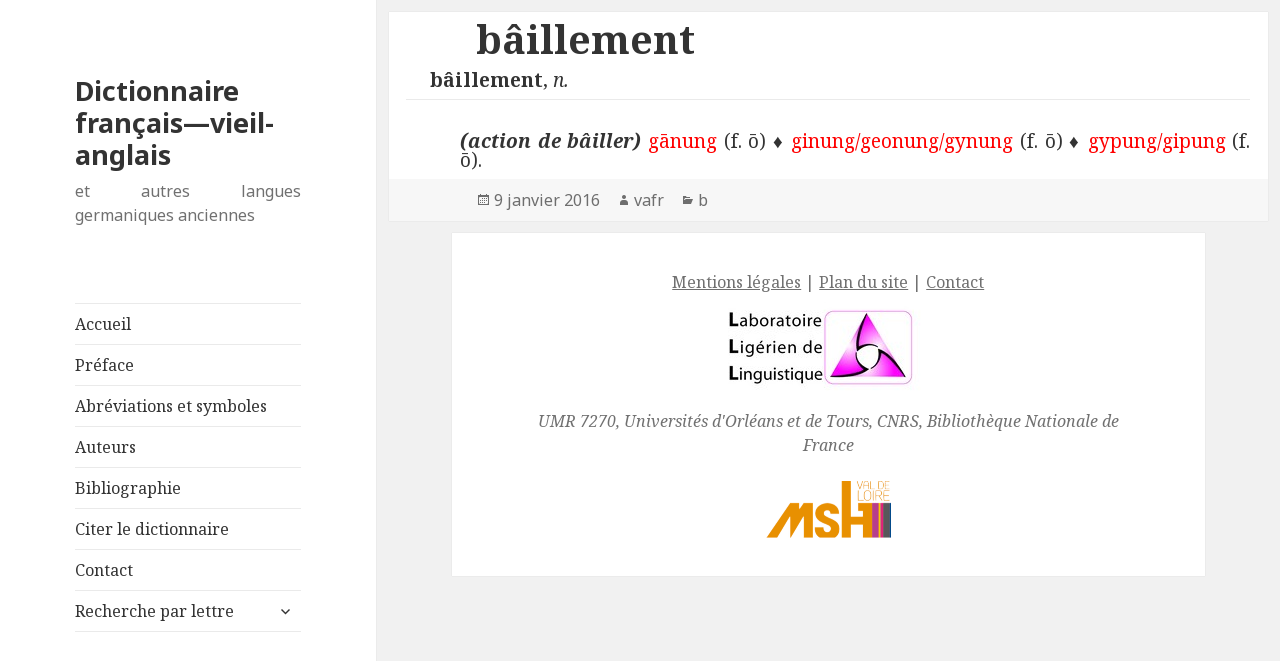

--- FILE ---
content_type: text/html; charset=UTF-8
request_url: https://dico-frava.msh-vdl.fr/cause-1086/
body_size: 7758
content:
<!DOCTYPE html>
<html lang="fr-FR" class="no-js">
<head>
	<meta charset="UTF-8">
	<meta name="viewport" content="width=device-width">
	<link rel="profile" href="http://gmpg.org/xfn/11">
	<link rel="pingback" href="https://dico-frava.msh-vdl.fr/xmlrpc.php">
	<!--[if lt IE 9]>
	<script src="https://dico-frava.msh-vdl.fr/wp-content/themes/twentyfifteen/js/html5.js"></script>
	<![endif]-->
	<script>(function(html){html.className = html.className.replace(/\bno-js\b/,'js')})(document.documentElement);</script>
<title>bâillement &#8211; Dictionnaire français—vieil-anglais</title>
<meta name='robots' content='max-image-preview:large' />
	<style>img:is([sizes="auto" i], [sizes^="auto," i]) { contain-intrinsic-size: 3000px 1500px }</style>
	<link rel='dns-prefetch' href='//fonts.googleapis.com' />
<link href='https://fonts.gstatic.com' crossorigin rel='preconnect' />
<link rel="alternate" type="application/rss+xml" title="Dictionnaire français—vieil-anglais &raquo; Flux" href="https://dico-frava.msh-vdl.fr/feed/" />
<link rel="alternate" type="application/rss+xml" title="Dictionnaire français—vieil-anglais &raquo; Flux des commentaires" href="https://dico-frava.msh-vdl.fr/comments/feed/" />
<script type="text/javascript">
/* <![CDATA[ */
window._wpemojiSettings = {"baseUrl":"https:\/\/s.w.org\/images\/core\/emoji\/16.0.1\/72x72\/","ext":".png","svgUrl":"https:\/\/s.w.org\/images\/core\/emoji\/16.0.1\/svg\/","svgExt":".svg","source":{"concatemoji":"https:\/\/dico-frava.msh-vdl.fr\/wp-includes\/js\/wp-emoji-release.min.js?ver=6.8.3"}};
/*! This file is auto-generated */
!function(s,n){var o,i,e;function c(e){try{var t={supportTests:e,timestamp:(new Date).valueOf()};sessionStorage.setItem(o,JSON.stringify(t))}catch(e){}}function p(e,t,n){e.clearRect(0,0,e.canvas.width,e.canvas.height),e.fillText(t,0,0);var t=new Uint32Array(e.getImageData(0,0,e.canvas.width,e.canvas.height).data),a=(e.clearRect(0,0,e.canvas.width,e.canvas.height),e.fillText(n,0,0),new Uint32Array(e.getImageData(0,0,e.canvas.width,e.canvas.height).data));return t.every(function(e,t){return e===a[t]})}function u(e,t){e.clearRect(0,0,e.canvas.width,e.canvas.height),e.fillText(t,0,0);for(var n=e.getImageData(16,16,1,1),a=0;a<n.data.length;a++)if(0!==n.data[a])return!1;return!0}function f(e,t,n,a){switch(t){case"flag":return n(e,"\ud83c\udff3\ufe0f\u200d\u26a7\ufe0f","\ud83c\udff3\ufe0f\u200b\u26a7\ufe0f")?!1:!n(e,"\ud83c\udde8\ud83c\uddf6","\ud83c\udde8\u200b\ud83c\uddf6")&&!n(e,"\ud83c\udff4\udb40\udc67\udb40\udc62\udb40\udc65\udb40\udc6e\udb40\udc67\udb40\udc7f","\ud83c\udff4\u200b\udb40\udc67\u200b\udb40\udc62\u200b\udb40\udc65\u200b\udb40\udc6e\u200b\udb40\udc67\u200b\udb40\udc7f");case"emoji":return!a(e,"\ud83e\udedf")}return!1}function g(e,t,n,a){var r="undefined"!=typeof WorkerGlobalScope&&self instanceof WorkerGlobalScope?new OffscreenCanvas(300,150):s.createElement("canvas"),o=r.getContext("2d",{willReadFrequently:!0}),i=(o.textBaseline="top",o.font="600 32px Arial",{});return e.forEach(function(e){i[e]=t(o,e,n,a)}),i}function t(e){var t=s.createElement("script");t.src=e,t.defer=!0,s.head.appendChild(t)}"undefined"!=typeof Promise&&(o="wpEmojiSettingsSupports",i=["flag","emoji"],n.supports={everything:!0,everythingExceptFlag:!0},e=new Promise(function(e){s.addEventListener("DOMContentLoaded",e,{once:!0})}),new Promise(function(t){var n=function(){try{var e=JSON.parse(sessionStorage.getItem(o));if("object"==typeof e&&"number"==typeof e.timestamp&&(new Date).valueOf()<e.timestamp+604800&&"object"==typeof e.supportTests)return e.supportTests}catch(e){}return null}();if(!n){if("undefined"!=typeof Worker&&"undefined"!=typeof OffscreenCanvas&&"undefined"!=typeof URL&&URL.createObjectURL&&"undefined"!=typeof Blob)try{var e="postMessage("+g.toString()+"("+[JSON.stringify(i),f.toString(),p.toString(),u.toString()].join(",")+"));",a=new Blob([e],{type:"text/javascript"}),r=new Worker(URL.createObjectURL(a),{name:"wpTestEmojiSupports"});return void(r.onmessage=function(e){c(n=e.data),r.terminate(),t(n)})}catch(e){}c(n=g(i,f,p,u))}t(n)}).then(function(e){for(var t in e)n.supports[t]=e[t],n.supports.everything=n.supports.everything&&n.supports[t],"flag"!==t&&(n.supports.everythingExceptFlag=n.supports.everythingExceptFlag&&n.supports[t]);n.supports.everythingExceptFlag=n.supports.everythingExceptFlag&&!n.supports.flag,n.DOMReady=!1,n.readyCallback=function(){n.DOMReady=!0}}).then(function(){return e}).then(function(){var e;n.supports.everything||(n.readyCallback(),(e=n.source||{}).concatemoji?t(e.concatemoji):e.wpemoji&&e.twemoji&&(t(e.twemoji),t(e.wpemoji)))}))}((window,document),window._wpemojiSettings);
/* ]]> */
</script>
<link rel='stylesheet' id='cf7ic_style-css' href='https://dico-frava.msh-vdl.fr/wp-content/plugins/contact-form-7-image-captcha/css/cf7ic-style.css?ver=3.3.7' type='text/css' media='all' />
<style id='wp-emoji-styles-inline-css' type='text/css'>

	img.wp-smiley, img.emoji {
		display: inline !important;
		border: none !important;
		box-shadow: none !important;
		height: 1em !important;
		width: 1em !important;
		margin: 0 0.07em !important;
		vertical-align: -0.1em !important;
		background: none !important;
		padding: 0 !important;
	}
</style>
<link rel='stylesheet' id='wp-block-library-css' href='https://dico-frava.msh-vdl.fr/wp-includes/css/dist/block-library/style.min.css?ver=6.8.3' type='text/css' media='all' />
<style id='classic-theme-styles-inline-css' type='text/css'>
/*! This file is auto-generated */
.wp-block-button__link{color:#fff;background-color:#32373c;border-radius:9999px;box-shadow:none;text-decoration:none;padding:calc(.667em + 2px) calc(1.333em + 2px);font-size:1.125em}.wp-block-file__button{background:#32373c;color:#fff;text-decoration:none}
</style>
<style id='global-styles-inline-css' type='text/css'>
:where(.is-layout-flex){gap: 0.5em;}:where(.is-layout-grid){gap: 0.5em;}body .is-layout-flex{display: flex;}.is-layout-flex{flex-wrap: wrap;align-items: center;}.is-layout-flex > :is(*, div){margin: 0;}body .is-layout-grid{display: grid;}.is-layout-grid > :is(*, div){margin: 0;}:where(.wp-block-columns.is-layout-flex){gap: 2em;}:where(.wp-block-columns.is-layout-grid){gap: 2em;}:where(.wp-block-post-template.is-layout-flex){gap: 1.25em;}:where(.wp-block-post-template.is-layout-grid){gap: 1.25em;}
:where(.wp-block-post-template.is-layout-flex){gap: 1.25em;}:where(.wp-block-post-template.is-layout-grid){gap: 1.25em;}
:where(.wp-block-columns.is-layout-flex){gap: 2em;}:where(.wp-block-columns.is-layout-grid){gap: 2em;}
:root :where(.wp-block-pullquote){font-size: 1.5em;line-height: 1.6;}
</style>
<link rel='stylesheet' id='contact-form-7-css' href='https://dico-frava.msh-vdl.fr/wp-content/plugins/contact-form-7/includes/css/styles.css?ver=6.1.4' type='text/css' media='all' />
<link rel='stylesheet' id='twentyfifteen-fonts-css' href='https://fonts.googleapis.com/css?family=Noto+Sans%3A400italic%2C700italic%2C400%2C700%7CNoto+Serif%3A400italic%2C700italic%2C400%2C700%7CInconsolata%3A400%2C700&#038;subset=latin%2Clatin-ext' type='text/css' media='all' />
<link rel='stylesheet' id='genericons-css' href='https://dico-frava.msh-vdl.fr/wp-content/themes/twentyfifteen/genericons/genericons.css?ver=3.2' type='text/css' media='all' />
<link rel='stylesheet' id='twentyfifteen-style-css' href='https://dico-frava.msh-vdl.fr/wp-content/themes/twentyfifteen_child/style.css?ver=6.8.3' type='text/css' media='all' />
<!--[if lt IE 9]>
<link rel='stylesheet' id='twentyfifteen-ie-css' href='https://dico-frava.msh-vdl.fr/wp-content/themes/twentyfifteen/css/ie.css?ver=20141010' type='text/css' media='all' />
<![endif]-->
<!--[if lt IE 8]>
<link rel='stylesheet' id='twentyfifteen-ie7-css' href='https://dico-frava.msh-vdl.fr/wp-content/themes/twentyfifteen/css/ie7.css?ver=20141010' type='text/css' media='all' />
<![endif]-->
<script type="text/javascript" src="https://dico-frava.msh-vdl.fr/wp-includes/js/jquery/jquery.min.js?ver=3.7.1" id="jquery-core-js"></script>
<script type="text/javascript" src="https://dico-frava.msh-vdl.fr/wp-includes/js/jquery/jquery-migrate.min.js?ver=3.4.1" id="jquery-migrate-js"></script>
<link rel="https://api.w.org/" href="https://dico-frava.msh-vdl.fr/wp-json/" /><link rel="alternate" title="JSON" type="application/json" href="https://dico-frava.msh-vdl.fr/wp-json/wp/v2/posts/1245" /><link rel="EditURI" type="application/rsd+xml" title="RSD" href="https://dico-frava.msh-vdl.fr/xmlrpc.php?rsd" />
<meta name="generator" content="WordPress 6.8.3" />
<link rel="canonical" href="https://dico-frava.msh-vdl.fr/cause-1086/" />
<link rel='shortlink' href='https://dico-frava.msh-vdl.fr/?p=1245' />
<link rel="alternate" title="oEmbed (JSON)" type="application/json+oembed" href="https://dico-frava.msh-vdl.fr/wp-json/oembed/1.0/embed?url=https%3A%2F%2Fdico-frava.msh-vdl.fr%2Fcause-1086%2F" />
<link rel="alternate" title="oEmbed (XML)" type="text/xml+oembed" href="https://dico-frava.msh-vdl.fr/wp-json/oembed/1.0/embed?url=https%3A%2F%2Fdico-frava.msh-vdl.fr%2Fcause-1086%2F&#038;format=xml" />
<link rel='stylesheet' id='daves-wordpress-live-search-css' href='https://dico-frava.msh-vdl.fr/wp-content/plugins/daves-wordpress-live-search/css/daves-wordpress-live-search_custom.css?ver=6.8.3' type='text/css' media='all' />
<style type="text/css">            ul.dwls_search_results {
              width: 250px;
            }
            ul.dwls_search_results li {
              color: ;
              background-color: ;
            }
            .search_footer {
              background-color: ;
            }
            .search_footer a,
            .search_footer a:visited {
              color: ;
            }
            ul.dwls_search_results li a, ul.dwls_search_results li a:visited {
              color: #000000;
            }
            ul.dwls_search_results li:hover
            {
              background-color: ;
            }
            ul.dwls_search_results li {
              border-bottom: 1px solid ;
            }            ul.dwls_search_results {
              -moz-box-shadow: 5px 5px 3px #222;
              -webkit-box-shadow: 5px 5px 3px #222;
              box-shadow: 5px 5px 3px #222;
            }</style></head>

<body class="wp-singular post-template-default single single-post postid-1245 single-format-standard wp-theme-twentyfifteen wp-child-theme-twentyfifteen_child">
<div id="page" class="hfeed site">
	<a class="skip-link screen-reader-text" href="#content">Aller au contenu</a>

	<div id="sidebar" class="sidebar">
		<header id="masthead" class="site-header" role="banner">
			<div class="site-branding">
										<p class="site-title"><a href="https://dico-frava.msh-vdl.fr/" rel="home">Dictionnaire français—vieil-anglais</a></p>
											<p class="site-description">et autres langues germaniques anciennes</p>
									<button class="secondary-toggle">Menu et widgets</button>
			</div><!-- .site-branding -->
		</header><!-- .site-header -->

			<div id="secondary" class="secondary">

					<nav id="site-navigation" class="main-navigation" role="navigation">
				<div class="menu-menu1-container"><ul id="menu-menu1" class="nav-menu"><li id="menu-item-32441" class="menu-item menu-item-type-custom menu-item-object-custom menu-item-home menu-item-32441"><a href="https://dico-frava.msh-vdl.fr/">Accueil</a></li>
<li id="menu-item-32445" class="menu-item menu-item-type-post_type menu-item-object-page menu-item-32445"><a href="https://dico-frava.msh-vdl.fr/preface/">Préface</a></li>
<li id="menu-item-32442" class="menu-item menu-item-type-post_type menu-item-object-page menu-item-32442"><a href="https://dico-frava.msh-vdl.fr/abreviations-et-symboles/">Abréviations et symboles</a></li>
<li id="menu-item-32443" class="menu-item menu-item-type-post_type menu-item-object-page menu-item-32443"><a href="https://dico-frava.msh-vdl.fr/auteurs/">Auteurs</a></li>
<li id="menu-item-32444" class="menu-item menu-item-type-post_type menu-item-object-page menu-item-32444"><a href="https://dico-frava.msh-vdl.fr/bibliographie/">Bibliographie</a></li>
<li id="menu-item-32450" class="menu-item menu-item-type-post_type menu-item-object-page menu-item-32450"><a href="https://dico-frava.msh-vdl.fr/citer-le-dictionnaire/">Citer le dictionnaire</a></li>
<li id="menu-item-32451" class="menu-item menu-item-type-post_type menu-item-object-page menu-item-32451"><a href="https://dico-frava.msh-vdl.fr/contact/">Contact</a></li>
<li id="menu-item-32446" class="menu-item menu-item-type-post_type menu-item-object-page menu-item-has-children menu-item-32446"><a href="https://dico-frava.msh-vdl.fr/recherche-par-lettre/">Recherche par lettre</a>
<ul class="sub-menu">
	<li id="menu-item-32452" class="menu-item menu-item-type-taxonomy menu-item-object-category menu-item-32452"><a href="https://dico-frava.msh-vdl.fr/category/a/">a</a></li>
	<li id="menu-item-32453" class="menu-item menu-item-type-taxonomy menu-item-object-category current-post-ancestor current-menu-parent current-post-parent menu-item-32453"><a href="https://dico-frava.msh-vdl.fr/category/b/">b</a></li>
	<li id="menu-item-32454" class="menu-item menu-item-type-taxonomy menu-item-object-category menu-item-32454"><a href="https://dico-frava.msh-vdl.fr/category/c/">c</a></li>
	<li id="menu-item-32455" class="menu-item menu-item-type-taxonomy menu-item-object-category menu-item-32455"><a href="https://dico-frava.msh-vdl.fr/category/d/">d</a></li>
	<li id="menu-item-32456" class="menu-item menu-item-type-taxonomy menu-item-object-category menu-item-32456"><a href="https://dico-frava.msh-vdl.fr/category/e/">e</a></li>
	<li id="menu-item-32457" class="menu-item menu-item-type-taxonomy menu-item-object-category menu-item-32457"><a href="https://dico-frava.msh-vdl.fr/category/f/">f</a></li>
	<li id="menu-item-32458" class="menu-item menu-item-type-taxonomy menu-item-object-category menu-item-32458"><a href="https://dico-frava.msh-vdl.fr/category/g/">g</a></li>
	<li id="menu-item-32459" class="menu-item menu-item-type-taxonomy menu-item-object-category menu-item-32459"><a href="https://dico-frava.msh-vdl.fr/category/h/">h</a></li>
	<li id="menu-item-32460" class="menu-item menu-item-type-taxonomy menu-item-object-category menu-item-32460"><a href="https://dico-frava.msh-vdl.fr/category/i/">i</a></li>
	<li id="menu-item-32461" class="menu-item menu-item-type-taxonomy menu-item-object-category menu-item-32461"><a href="https://dico-frava.msh-vdl.fr/category/j/">j</a></li>
	<li id="menu-item-32462" class="menu-item menu-item-type-taxonomy menu-item-object-category menu-item-32462"><a href="https://dico-frava.msh-vdl.fr/category/k/">k</a></li>
	<li id="menu-item-32463" class="menu-item menu-item-type-taxonomy menu-item-object-category menu-item-32463"><a href="https://dico-frava.msh-vdl.fr/category/l/">l</a></li>
	<li id="menu-item-32464" class="menu-item menu-item-type-taxonomy menu-item-object-category menu-item-32464"><a href="https://dico-frava.msh-vdl.fr/category/m/">m</a></li>
	<li id="menu-item-32465" class="menu-item menu-item-type-taxonomy menu-item-object-category menu-item-32465"><a href="https://dico-frava.msh-vdl.fr/category/n/">n</a></li>
	<li id="menu-item-32466" class="menu-item menu-item-type-taxonomy menu-item-object-category menu-item-32466"><a href="https://dico-frava.msh-vdl.fr/category/o/">o</a></li>
	<li id="menu-item-32467" class="menu-item menu-item-type-taxonomy menu-item-object-category menu-item-32467"><a href="https://dico-frava.msh-vdl.fr/category/p/">p</a></li>
	<li id="menu-item-32468" class="menu-item menu-item-type-taxonomy menu-item-object-category menu-item-32468"><a href="https://dico-frava.msh-vdl.fr/category/q/">q</a></li>
	<li id="menu-item-32469" class="menu-item menu-item-type-taxonomy menu-item-object-category menu-item-32469"><a href="https://dico-frava.msh-vdl.fr/category/r/">r</a></li>
	<li id="menu-item-32470" class="menu-item menu-item-type-taxonomy menu-item-object-category menu-item-32470"><a href="https://dico-frava.msh-vdl.fr/category/s/">s</a></li>
	<li id="menu-item-32471" class="menu-item menu-item-type-taxonomy menu-item-object-category menu-item-32471"><a href="https://dico-frava.msh-vdl.fr/category/t/">t</a></li>
	<li id="menu-item-32472" class="menu-item menu-item-type-taxonomy menu-item-object-category menu-item-32472"><a href="https://dico-frava.msh-vdl.fr/category/u/">u</a></li>
	<li id="menu-item-32473" class="menu-item menu-item-type-taxonomy menu-item-object-category menu-item-32473"><a href="https://dico-frava.msh-vdl.fr/category/v/">v</a></li>
	<li id="menu-item-32474" class="menu-item menu-item-type-taxonomy menu-item-object-category menu-item-32474"><a href="https://dico-frava.msh-vdl.fr/category/w/">w</a></li>
	<li id="menu-item-32475" class="menu-item menu-item-type-taxonomy menu-item-object-category menu-item-32475"><a href="https://dico-frava.msh-vdl.fr/category/x/">x</a></li>
	<li id="menu-item-32476" class="menu-item menu-item-type-taxonomy menu-item-object-category menu-item-32476"><a href="https://dico-frava.msh-vdl.fr/category/y/">y</a></li>
	<li id="menu-item-32477" class="menu-item menu-item-type-taxonomy menu-item-object-category menu-item-32477"><a href="https://dico-frava.msh-vdl.fr/category/z/">z</a></li>
</ul>
</li>
</ul></div>			</nav><!-- .main-navigation -->
		
		
					<div id="widget-area" class="widget-area" role="complementary">
				<aside id="search-3" class="widget widget_search"><form role="search" method="get" class="search-form" action="https://dico-frava.msh-vdl.fr/">
				<label>
					<span class="screen-reader-text">Rechercher :</span>
					<input type="search" class="search-field" placeholder="Rechercher…" value="" name="s" />
				</label>
				<input type="submit" class="search-submit screen-reader-text" value="Rechercher" />
			</form></aside><aside id="tag_cloud-2" class="widget widget_tag_cloud"><h2 class="widget-title">mots-clés</h2><div class="tagcloud"><ul class='wp-tag-cloud' role='list'>
	<li><a href="https://dico-frava.msh-vdl.fr/tag/animal/" class="tag-cloud-link tag-link-66 tag-link-position-1" style="font-size: 20.864864864865pt;" aria-label="animal (279 éléments)">animal</a></li>
	<li><a href="https://dico-frava.msh-vdl.fr/tag/arbre/" class="tag-cloud-link tag-link-65 tag-link-position-2" style="font-size: 8pt;" aria-label="arbre (58 éléments)">arbre</a></li>
	<li><a href="https://dico-frava.msh-vdl.fr/tag/grammaire/" class="tag-cloud-link tag-link-64 tag-link-position-3" style="font-size: 16.702702702703pt;" aria-label="grammaire (167 éléments)">grammaire</a></li>
	<li><a href="https://dico-frava.msh-vdl.fr/tag/plante/" class="tag-cloud-link tag-link-63 tag-link-position-4" style="font-size: 22pt;" aria-label="plante (322 éléments)">plante</a></li>
</ul>
</div>
</aside><aside id="text-3" class="widget widget_text">			<div class="textwidget"><p><img decoding="async" src="https://dico-frava.msh-vdl.fr/wp-content/uploads/2015/10/AN00683986_001_m.jpg" /></p>
</div>
		</aside><aside id="text-2" class="widget widget_text"><h2 class="widget-title">Liens externes</h2>			<div class="textwidget"><p><a href="http://lexicon.ff.cuni.cz/texts/oe_bosworthtoller_about.html">Dictionnaire Bosworth & Toller</a></p>
<p><a href="http://historicalthesaurus.arts.gla.ac.uk/">The Historical Thesaurus of English</a></p>
<p><a href="http://www.cnrtl.fr/dictionnaires/anciens/">Centre National de Ressources Textuelles et Lexicales</a></p>
<p><a href="http://amaes.jimdo.com/">AMAES (Association des Médiévistes Anglicistes de l'Enseignement Supérieur)</a></p>
<p><a href="http://www.cbdaconference.org/">CBDA (Colloque Bisannuel de Diachronie de l'Anglais)</a></p>
</div>
		</aside><aside id="meta-2" class="widget widget_meta"><h2 class="widget-title">Méta</h2>
		<ul>
						<li><a href="https://dico-frava.msh-vdl.fr/wp-login.php">Connexion</a></li>
			<li><a href="https://dico-frava.msh-vdl.fr/feed/">Flux des publications</a></li>
			<li><a href="https://dico-frava.msh-vdl.fr/comments/feed/">Flux des commentaires</a></li>

			<li><a href="https://fr.wordpress.org/">Site de WordPress-FR</a></li>
		</ul>

		</aside>			</div><!-- .widget-area -->
		
	</div><!-- .secondary -->

	</div><!-- .sidebar -->

	<div id="content" class="site-content">

	<div id="primary" class="content-area">
		<main id="main" class="site-main" role="main">

		
<article id="post-1245" class="post-1245 post type-post status-publish format-standard hentry category-b">
	
	<header class="entry-header">
		<h1 class="entry-title">bâillement</h1>	</header><!-- .entry-header -->

	<div class="entry-content">
		<div style="line-height: 100%;">
<p lang="en-GB" style="margin-left: 0.63cm; margin-top: 0.21cm; margin-bottom: 0cm; line-height: 100%;" align="justify"><span style="font-weight: bold;">bâillement</span>, <span style="font-style: italic;">n.</span></p>
<hr />
<p lang="en-GB" style="margin-left: 0.63cm; margin-top: 0.21cm; margin-bottom: 0cm; line-height: 100%; padding-left: 30px;" align="justify"><span style="font-style: italic;"><span style="font-weight: bold;">(action de bâiller) </span></span><span style="color: #ff0000;">gānung</span> (f. ō) ♦ <span style="color: red;">ginung/geonung/gynung</span> (f. ō) ♦ <span style="color: red;"> gypung/gipung</span> (f. ō).</p>
</div>
	</div><!-- .entry-content -->

	
	<footer class="entry-footer">
		<span class="posted-on"><span class="screen-reader-text">Publié le </span><a href="https://dico-frava.msh-vdl.fr/cause-1086/" rel="bookmark"><time class="entry-date published" datetime="2016-01-09T10:27:46+01:00">9 janvier 2016</time><time class="updated" datetime="2016-01-09T10:38:23+01:00">9 janvier 2016</time></a></span><span class="byline"><span class="author vcard"><span class="screen-reader-text">Auteur </span><a class="url fn n" href="https://dico-frava.msh-vdl.fr/author/vafr/">vafr</a></span></span><span class="cat-links"><span class="screen-reader-text">Catégories </span><a href="https://dico-frava.msh-vdl.fr/category/b/" rel="category tag">b</a></span>			</footer><!-- .entry-footer -->

</article><!-- #post-## -->

		</main><!-- .site-main -->
	</div><!-- .content-area -->


	</div><!-- .site-content -->

	<footer id="colophon" class="site-footer" role="contentinfo">
		<div class="site-info">
						<center><a href="?page_id=12902" title="Mentions l&eacute;gales">Mentions l&eacute;gales</a>
			 | <a href="https://dico-frava.msh-vdl.fr/?page_id=12929=">Plan du site</a>
			 | <a href="https://dico-frava.msh-vdl.fr/contact/">Contact</a>
			<br/><a href="http://www.lll.cnrs.fr/"><img src="https://dico-frava.msh-vdl.fr/wp-content/uploads/2015/07/LogoLLL.jpg"/></a> 
			<br/><i>UMR 7270, Universit&eacute;s d'Orl&eacute;ans et de Tours, CNRS, Biblioth&egrave;que Nationale de France</i>
            <br/><br/><a href="https://msh.univ-tours.fr/"><img src="https://dico-frava.msh-vdl.fr/wp-content/uploads/2015/07/logo-e1436950680777.png"/></a>		
		</center>
		</div><!-- .site-info -->
	</footer><!-- .site-footer -->

</div><!-- .site -->

<script type="speculationrules">
{"prefetch":[{"source":"document","where":{"and":[{"href_matches":"\/*"},{"not":{"href_matches":["\/wp-*.php","\/wp-admin\/*","\/wp-content\/uploads\/*","\/wp-content\/*","\/wp-content\/plugins\/*","\/wp-content\/themes\/twentyfifteen_child\/*","\/wp-content\/themes\/twentyfifteen\/*","\/*\\?(.+)"]}},{"not":{"selector_matches":"a[rel~=\"nofollow\"]"}},{"not":{"selector_matches":".no-prefetch, .no-prefetch a"}}]},"eagerness":"conservative"}]}
</script>
<script type="text/javascript" src="https://dico-frava.msh-vdl.fr/wp-includes/js/underscore.min.js?ver=1.13.7" id="underscore-js"></script>
<script type="text/javascript" id="daves-wordpress-live-search-js-extra">
/* <![CDATA[ */
var DavesWordPressLiveSearchConfig = {"resultsDirection":"","showThumbs":"false","showExcerpt":"false","showMoreResultsLink":"false","minCharsToSearch":"0","xOffset":"0","yOffset":"0","blogURL":"https:\/\/dico-frava.msh-vdl.fr","ajaxURL":"https:\/\/dico-frava.msh-vdl.fr\/wp-admin\/admin-ajax.php","viewMoreText":"View more results","outdatedJQuery":"Dave's WordPress Live Search requires jQuery 1.2.6 or higher. WordPress ships with current jQuery versions. But if you are seeing this message, it's likely that another plugin is including an earlier version.","resultTemplate":"<ul id=\"dwls_search_results\" class=\"search_results dwls_search_results\" role=\"presentation\" aria-hidden=\"true\">\n<input type=\"hidden\" name=\"query\" value=\"<%- resultsSearchTerm %>\" \/>\n<% _.each(searchResults, function(searchResult, index, list) { %>\n        <%\n        \/\/ Thumbnails\n        if(DavesWordPressLiveSearchConfig.showThumbs == \"true\" && searchResult.attachment_thumbnail) {\n                liClass = \"post_with_thumb\";\n        }\n        else {\n                liClass = \"\";\n        }\n        %>\n        <li class=\"daves-wordpress-live-search_result <%- liClass %> '\">\n        <% if(DavesWordPressLiveSearchConfig.showThumbs == \"true\" && searchResult.attachment_thumbnail) { %>\n                <img src=\"<%= searchResult.attachment_thumbnail %>\" class=\"post_thumb\" \/>\n        <% } %>\n\n        <a href=\"<%= searchResult.permalink %>\" class=\"daves-wordpress-live-search_title\"><%= searchResult.post_title %><\/a>\n\n        <% if(searchResult.post_price !== undefined) { %>\n                <p class=\"price\"><%- searchResult.post_price %><\/p>\n        <% } %>\n\n        <% if(DavesWordPressLiveSearchConfig.showExcerpt == \"true\" && searchResult.post_excerpt) { %>\n                <p class=\"excerpt clearfix\"><%= searchResult.post_excerpt %><\/p>\n        <% } %>\n\n        <% if(e.displayPostMeta) { %>\n                <p class=\"meta clearfix daves-wordpress-live-search_author\" id=\"daves-wordpress-live-search_author\">Posted by <%- searchResult.post_author_nicename %><\/p><p id=\"daves-wordpress-live-search_date\" class=\"meta clearfix daves-wordpress-live-search_date\"><%- searchResult.post_date %><\/p>\n        <% } %>\n        <div class=\"clearfix\"><\/div><\/li>\n<% }); %>\n\n<% if(searchResults[0].show_more !== undefined && searchResults[0].show_more && DavesWordPressLiveSearchConfig.showMoreResultsLink == \"true\") { %>\n        <div class=\"clearfix search_footer\"><a href=\"<%= DavesWordPressLiveSearchConfig.blogURL %>\/?s=<%-  resultsSearchTerm %>\"><%- DavesWordPressLiveSearchConfig.viewMoreText %><\/a><\/div>\n<% } %>\n\n<\/ul>"};
/* ]]> */
</script>
<script type="text/javascript" src="https://dico-frava.msh-vdl.fr/wp-content/plugins/daves-wordpress-live-search/js/daves-wordpress-live-search.min.js?ver=6.8.3" id="daves-wordpress-live-search-js"></script>
<script type="text/javascript" src="https://dico-frava.msh-vdl.fr/wp-content/plugins/daves-wordpress-live-search/js/excanvas.compiled.js?ver=6.8.3" id="excanvas-js"></script>
<script type="text/javascript" src="https://dico-frava.msh-vdl.fr/wp-content/plugins/daves-wordpress-live-search/js/spinners.min.js?ver=6.8.3" id="spinners-js"></script>
<script type="text/javascript" src="https://dico-frava.msh-vdl.fr/wp-includes/js/dist/hooks.min.js?ver=4d63a3d491d11ffd8ac6" id="wp-hooks-js"></script>
<script type="text/javascript" src="https://dico-frava.msh-vdl.fr/wp-includes/js/dist/i18n.min.js?ver=5e580eb46a90c2b997e6" id="wp-i18n-js"></script>
<script type="text/javascript" id="wp-i18n-js-after">
/* <![CDATA[ */
wp.i18n.setLocaleData( { 'text direction\u0004ltr': [ 'ltr' ] } );
/* ]]> */
</script>
<script type="text/javascript" src="https://dico-frava.msh-vdl.fr/wp-content/plugins/contact-form-7/includes/swv/js/index.js?ver=6.1.4" id="swv-js"></script>
<script type="text/javascript" id="contact-form-7-js-translations">
/* <![CDATA[ */
( function( domain, translations ) {
	var localeData = translations.locale_data[ domain ] || translations.locale_data.messages;
	localeData[""].domain = domain;
	wp.i18n.setLocaleData( localeData, domain );
} )( "contact-form-7", {"translation-revision-date":"2025-02-06 12:02:14+0000","generator":"GlotPress\/4.0.1","domain":"messages","locale_data":{"messages":{"":{"domain":"messages","plural-forms":"nplurals=2; plural=n > 1;","lang":"fr"},"This contact form is placed in the wrong place.":["Ce formulaire de contact est plac\u00e9 dans un mauvais endroit."],"Error:":["Erreur\u00a0:"]}},"comment":{"reference":"includes\/js\/index.js"}} );
/* ]]> */
</script>
<script type="text/javascript" id="contact-form-7-js-before">
/* <![CDATA[ */
var wpcf7 = {
    "api": {
        "root": "https:\/\/dico-frava.msh-vdl.fr\/wp-json\/",
        "namespace": "contact-form-7\/v1"
    }
};
/* ]]> */
</script>
<script type="text/javascript" src="https://dico-frava.msh-vdl.fr/wp-content/plugins/contact-form-7/includes/js/index.js?ver=6.1.4" id="contact-form-7-js"></script>
<script type="text/javascript" src="https://dico-frava.msh-vdl.fr/wp-content/themes/twentyfifteen/js/skip-link-focus-fix.js?ver=20141010" id="twentyfifteen-skip-link-focus-fix-js"></script>
<script type="text/javascript" id="twentyfifteen-script-js-extra">
/* <![CDATA[ */
var screenReaderText = {"expand":"<span class=\"screen-reader-text\">ouvrir le sous-menu<\/span>","collapse":"<span class=\"screen-reader-text\">fermer le sous-menu<\/span>"};
/* ]]> */
</script>
<script type="text/javascript" src="https://dico-frava.msh-vdl.fr/wp-content/themes/twentyfifteen/js/functions.js?ver=20150330" id="twentyfifteen-script-js"></script>

</body>
</html>


--- FILE ---
content_type: text/css
request_url: https://dico-frava.msh-vdl.fr/wp-content/themes/twentyfifteen_child/style.css?ver=6.8.3
body_size: 919
content:
/*
Theme Name: Twenty Fifteen Child
Template: twentyfifteen
Theme URI: https://wordpress.org/themes/twentyfifteen
Author: the WordPress team
Author URI: https://wordpress.org/
Description: Our 2015 default theme is clean, blog-focused, and designed for clarity. Twenty Fifteen's simple, straightforward typography is readable on a wide variety of screen sizes, and suitable for multiple languages. We designed it using a mobile-first approach, meaning your content takes center-stage, regardless of whether your visitors arrive by smartphone, tablet, laptop, or desktop computer.
Version: 1.0
License: GNU General Public License v2 or later
License URI: http://www.gnu.org/licenses/gpl-2.0.html
Tags: black, blue, gray, pink, purple, white, yellow, dark, light, two-columns, left-sidebar, fixed-layout, responsive-layout, accessibility-ready, custom-background, custom-colors, custom-header, custom-menu, editor-style, featured-images, microformats, post-formats, rtl-language-support, sticky-post, threaded-comments, translation-ready
Text Domain: twentyfifteen

This theme, like WordPress, is licensed under the GPL.
Use it to make something cool, have fun, and share what you've learned with others.
*/
@import url("../twentyfifteen/style.css");

body {
	background: #f1f1f1;
	text-align:justify;
}

footer#colophon a {
    text-decoration: underline;
}

.hentry {
    padding-top: 0.3333%;
}

.page-header {
    padding: 1.1666% 8.3333%;
}

.pagination {
    margin: 0.333% 1.333% 0;
}

.entry-content, .entry-summary {
    padding: 0 10% 1%;
}

.entry-footer {
    padding: 1% 10%;
}

.site-main {
    padding: 1.3333% 0;
}


.hentry, .page-header, .page-content {
    margin: 0 1.3333%;
    }
    
    .entry-title, .widecolumn h2 {
    font-size: 3.9rem;
    line-height: 1.2308;
    margin-bottom: 0.231em;
    display:inline;
    }
    
    .hentry + .hentry, .page-header + .hentry, .page-header + .page-content {
    margin-top: 1.333%;
}

.entry-content, .entry-summary {
    padding: 0 2% 1%;
}


--- FILE ---
content_type: text/javascript
request_url: https://dico-frava.msh-vdl.fr/wp-content/plugins/daves-wordpress-live-search/js/excanvas.compiled.js?ver=6.8.3
body_size: 4236
content:
// Copyright 2006 Google Inc.
//
// Licensed under the Apache License, Version 2.0 (the "License");
// you may not use this file except in compliance with the License.
// You may obtain a copy of the License at
//
//   http://www.apache.org/licenses/LICENSE-2.0
//
// Unless required by applicable law or agreed to in writing, software
// distributed under the License is distributed on an "AS IS" BASIS,
// WITHOUT WARRANTIES OR CONDITIONS OF ANY KIND, either express or implied.
// See the License for the specific language governing permissions and
// limitations under the License.
document.createElement("canvas").getContext||(function(){var s=Math,j=s.round,F=s.sin,G=s.cos,V=s.abs,W=s.sqrt,k=10,v=k/2;function X(){return this.context_||(this.context_=new H(this))}var L=Array.prototype.slice;function Y(b,a){var c=L.call(arguments,2);return function(){return b.apply(a,c.concat(L.call(arguments)))}}var M={init:function(b){if(/MSIE/.test(navigator.userAgent)&&!window.opera){var a=b||document;a.createElement("canvas");a.attachEvent("onreadystatechange",Y(this.init_,this,a))}},init_:function(b){b.namespaces.g_vml_||
b.namespaces.add("g_vml_","urn:schemas-microsoft-com:vml","#default#VML");b.namespaces.g_o_||b.namespaces.add("g_o_","urn:schemas-microsoft-com:office:office","#default#VML");if(!b.styleSheets.ex_canvas_){var a=b.createStyleSheet();a.owningElement.id="ex_canvas_";a.cssText="canvas{display:inline-block;overflow:hidden;text-align:left;width:300px;height:150px}g_vml_\\:*{behavior:url(#default#VML)}g_o_\\:*{behavior:url(#default#VML)}"}var c=b.getElementsByTagName("canvas"),d=0;for(;d<c.length;d++)this.initElement(c[d])},
initElement:function(b){if(!b.getContext){b.getContext=X;b.innerHTML="";b.attachEvent("onpropertychange",Z);b.attachEvent("onresize",$);var a=b.attributes;if(a.width&&a.width.specified)b.style.width=a.width.nodeValue+"px";else b.width=b.clientWidth;if(a.height&&a.height.specified)b.style.height=a.height.nodeValue+"px";else b.height=b.clientHeight}return b}};function Z(b){var a=b.srcElement;switch(b.propertyName){case "width":a.style.width=a.attributes.width.nodeValue+"px";a.getContext().clearRect();
break;case "height":a.style.height=a.attributes.height.nodeValue+"px";a.getContext().clearRect();break}}function $(b){var a=b.srcElement;if(a.firstChild){a.firstChild.style.width=a.clientWidth+"px";a.firstChild.style.height=a.clientHeight+"px"}}M.init();var N=[],B=0;for(;B<16;B++){var C=0;for(;C<16;C++)N[B*16+C]=B.toString(16)+C.toString(16)}function I(){return[[1,0,0],[0,1,0],[0,0,1]]}function y(b,a){var c=I(),d=0;for(;d<3;d++){var f=0;for(;f<3;f++){var h=0,g=0;for(;g<3;g++)h+=b[d][g]*a[g][f];c[d][f]=
h}}return c}function O(b,a){a.fillStyle=b.fillStyle;a.lineCap=b.lineCap;a.lineJoin=b.lineJoin;a.lineWidth=b.lineWidth;a.miterLimit=b.miterLimit;a.shadowBlur=b.shadowBlur;a.shadowColor=b.shadowColor;a.shadowOffsetX=b.shadowOffsetX;a.shadowOffsetY=b.shadowOffsetY;a.strokeStyle=b.strokeStyle;a.globalAlpha=b.globalAlpha;a.arcScaleX_=b.arcScaleX_;a.arcScaleY_=b.arcScaleY_;a.lineScale_=b.lineScale_}function P(b){var a,c=1;b=String(b);if(b.substring(0,3)=="rgb"){var d=b.indexOf("(",3),f=b.indexOf(")",d+
1),h=b.substring(d+1,f).split(",");a="#";var g=0;for(;g<3;g++)a+=N[Number(h[g])];if(h.length==4&&b.substr(3,1)=="a")c=h[3]}else a=b;return{color:a,alpha:c}}function aa(b){switch(b){case "butt":return"flat";case "round":return"round";case "square":default:return"square"}}function H(b){this.m_=I();this.mStack_=[];this.aStack_=[];this.currentPath_=[];this.fillStyle=this.strokeStyle="#000";this.lineWidth=1;this.lineJoin="miter";this.lineCap="butt";this.miterLimit=k*1;this.globalAlpha=1;this.canvas=b;
var a=b.ownerDocument.createElement("div");a.style.width=b.clientWidth+"px";a.style.height=b.clientHeight+"px";a.style.overflow="hidden";a.style.position="absolute";b.appendChild(a);this.element_=a;this.lineScale_=this.arcScaleY_=this.arcScaleX_=1}var i=H.prototype;i.clearRect=function(){this.element_.innerHTML=""};i.beginPath=function(){this.currentPath_=[]};i.moveTo=function(b,a){var c=this.getCoords_(b,a);this.currentPath_.push({type:"moveTo",x:c.x,y:c.y});this.currentX_=c.x;this.currentY_=c.y};
i.lineTo=function(b,a){var c=this.getCoords_(b,a);this.currentPath_.push({type:"lineTo",x:c.x,y:c.y});this.currentX_=c.x;this.currentY_=c.y};i.bezierCurveTo=function(b,a,c,d,f,h){var g=this.getCoords_(f,h),l=this.getCoords_(b,a),e=this.getCoords_(c,d);Q(this,l,e,g)};function Q(b,a,c,d){b.currentPath_.push({type:"bezierCurveTo",cp1x:a.x,cp1y:a.y,cp2x:c.x,cp2y:c.y,x:d.x,y:d.y});b.currentX_=d.x;b.currentY_=d.y}i.quadraticCurveTo=function(b,a,c,d){var f=this.getCoords_(b,a),h=this.getCoords_(c,d),g={x:this.currentX_+
0.6666666666666666*(f.x-this.currentX_),y:this.currentY_+0.6666666666666666*(f.y-this.currentY_)};Q(this,g,{x:g.x+(h.x-this.currentX_)/3,y:g.y+(h.y-this.currentY_)/3},h)};i.arc=function(b,a,c,d,f,h){c*=k;var g=h?"at":"wa",l=b+G(d)*c-v,e=a+F(d)*c-v,m=b+G(f)*c-v,r=a+F(f)*c-v;if(l==m&&!h)l+=0.125;var n=this.getCoords_(b,a),o=this.getCoords_(l,e),q=this.getCoords_(m,r);this.currentPath_.push({type:g,x:n.x,y:n.y,radius:c,xStart:o.x,yStart:o.y,xEnd:q.x,yEnd:q.y})};i.rect=function(b,a,c,d){this.moveTo(b,
a);this.lineTo(b+c,a);this.lineTo(b+c,a+d);this.lineTo(b,a+d);this.closePath()};i.strokeRect=function(b,a,c,d){var f=this.currentPath_;this.beginPath();this.moveTo(b,a);this.lineTo(b+c,a);this.lineTo(b+c,a+d);this.lineTo(b,a+d);this.closePath();this.stroke();this.currentPath_=f};i.fillRect=function(b,a,c,d){var f=this.currentPath_;this.beginPath();this.moveTo(b,a);this.lineTo(b+c,a);this.lineTo(b+c,a+d);this.lineTo(b,a+d);this.closePath();this.fill();this.currentPath_=f};i.createLinearGradient=function(b,
a,c,d){var f=new D("gradient");f.x0_=b;f.y0_=a;f.x1_=c;f.y1_=d;return f};i.createRadialGradient=function(b,a,c,d,f,h){var g=new D("gradientradial");g.x0_=b;g.y0_=a;g.r0_=c;g.x1_=d;g.y1_=f;g.r1_=h;return g};i.drawImage=function(b){var a,c,d,f,h,g,l,e,m=b.runtimeStyle.width,r=b.runtimeStyle.height;b.runtimeStyle.width="auto";b.runtimeStyle.height="auto";var n=b.width,o=b.height;b.runtimeStyle.width=m;b.runtimeStyle.height=r;if(arguments.length==3){a=arguments[1];c=arguments[2];h=g=0;l=d=n;e=f=o}else if(arguments.length==
5){a=arguments[1];c=arguments[2];d=arguments[3];f=arguments[4];h=g=0;l=n;e=o}else if(arguments.length==9){h=arguments[1];g=arguments[2];l=arguments[3];e=arguments[4];a=arguments[5];c=arguments[6];d=arguments[7];f=arguments[8]}else throw Error("Invalid number of arguments");var q=this.getCoords_(a,c),t=[];t.push(" <g_vml_:group",' coordsize="',k*10,",",k*10,'"',' coordorigin="0,0"',' style="width:',10,"px;height:",10,"px;position:absolute;");if(this.m_[0][0]!=1||this.m_[0][1]){var E=[];E.push("M11=",
this.m_[0][0],",","M12=",this.m_[1][0],",","M21=",this.m_[0][1],",","M22=",this.m_[1][1],",","Dx=",j(q.x/k),",","Dy=",j(q.y/k),"");var p=q,z=this.getCoords_(a+d,c),w=this.getCoords_(a,c+f),x=this.getCoords_(a+d,c+f);p.x=s.max(p.x,z.x,w.x,x.x);p.y=s.max(p.y,z.y,w.y,x.y);t.push("padding:0 ",j(p.x/k),"px ",j(p.y/k),"px 0;filter:progid:DXImageTransform.Microsoft.Matrix(",E.join(""),", sizingmethod='clip');")}else t.push("top:",j(q.y/k),"px;left:",j(q.x/k),"px;");t.push(' ">','<g_vml_:image src="',b.src,
'"',' style="width:',k*d,"px;"," height:",k*f,'px;"',' cropleft="',h/n,'"',' croptop="',g/o,'"',' cropright="',(n-h-l)/n,'"',' cropbottom="',(o-g-e)/o,'"'," />","</g_vml_:group>");this.element_.insertAdjacentHTML("BeforeEnd",t.join(""))};i.stroke=function(b){var a=[],c=P(b?this.fillStyle:this.strokeStyle),d=c.color,f=c.alpha*this.globalAlpha;a.push("<g_vml_:shape",' filled="',!!b,'"',' style="position:absolute;width:',10,"px;height:",10,'px;"',' coordorigin="0 0" coordsize="',k*10," ",k*10,'"',' stroked="',
!b,'"',' path="');var h={x:null,y:null},g={x:null,y:null},l=0;for(;l<this.currentPath_.length;l++){var e=this.currentPath_[l];switch(e.type){case "moveTo":a.push(" m ",j(e.x),",",j(e.y));break;case "lineTo":a.push(" l ",j(e.x),",",j(e.y));break;case "close":a.push(" x ");e=null;break;case "bezierCurveTo":a.push(" c ",j(e.cp1x),",",j(e.cp1y),",",j(e.cp2x),",",j(e.cp2y),",",j(e.x),",",j(e.y));break;case "at":case "wa":a.push(" ",e.type," ",j(e.x-this.arcScaleX_*e.radius),",",j(e.y-this.arcScaleY_*e.radius),
" ",j(e.x+this.arcScaleX_*e.radius),",",j(e.y+this.arcScaleY_*e.radius)," ",j(e.xStart),",",j(e.yStart)," ",j(e.xEnd),",",j(e.yEnd));break}if(e){if(h.x==null||e.x<h.x)h.x=e.x;if(g.x==null||e.x>g.x)g.x=e.x;if(h.y==null||e.y<h.y)h.y=e.y;if(g.y==null||e.y>g.y)g.y=e.y}}a.push(' ">');if(b)if(typeof this.fillStyle=="object"){var m=this.fillStyle,r=0,n={x:0,y:0},o=0,q=1;if(m.type_=="gradient"){var t=m.x1_/this.arcScaleX_,E=m.y1_/this.arcScaleY_,p=this.getCoords_(m.x0_/this.arcScaleX_,m.y0_/this.arcScaleY_),
z=this.getCoords_(t,E);r=Math.atan2(z.x-p.x,z.y-p.y)*180/Math.PI;if(r<0)r+=360;if(r<1.0E-6)r=0}else{var p=this.getCoords_(m.x0_,m.y0_),w=g.x-h.x,x=g.y-h.y;n={x:(p.x-h.x)/w,y:(p.y-h.y)/x};w/=this.arcScaleX_*k;x/=this.arcScaleY_*k;var R=s.max(w,x);o=2*m.r0_/R;q=2*m.r1_/R-o}var u=m.colors_;u.sort(function(ba,ca){return ba.offset-ca.offset});var J=u.length,da=u[0].color,ea=u[J-1].color,fa=u[0].alpha*this.globalAlpha,ga=u[J-1].alpha*this.globalAlpha,S=[],l=0;for(;l<J;l++){var T=u[l];S.push(T.offset*q+
o+" "+T.color)}a.push('<g_vml_:fill type="',m.type_,'"',' method="none" focus="100%"',' color="',da,'"',' color2="',ea,'"',' colors="',S.join(","),'"',' opacity="',ga,'"',' g_o_:opacity2="',fa,'"',' angle="',r,'"',' focusposition="',n.x,",",n.y,'" />')}else a.push('<g_vml_:fill color="',d,'" opacity="',f,'" />');else{var K=this.lineScale_*this.lineWidth;if(K<1)f*=K;a.push("<g_vml_:stroke",' opacity="',f,'"',' joinstyle="',this.lineJoin,'"',' miterlimit="',this.miterLimit,'"',' endcap="',aa(this.lineCap),
'"',' weight="',K,'px"',' color="',d,'" />')}a.push("</g_vml_:shape>");this.element_.insertAdjacentHTML("beforeEnd",a.join(""))};i.fill=function(){this.stroke(true)};i.closePath=function(){this.currentPath_.push({type:"close"})};i.getCoords_=function(b,a){var c=this.m_;return{x:k*(b*c[0][0]+a*c[1][0]+c[2][0])-v,y:k*(b*c[0][1]+a*c[1][1]+c[2][1])-v}};i.save=function(){var b={};O(this,b);this.aStack_.push(b);this.mStack_.push(this.m_);this.m_=y(I(),this.m_)};i.restore=function(){O(this.aStack_.pop(),
this);this.m_=this.mStack_.pop()};function ha(b){var a=0;for(;a<3;a++){var c=0;for(;c<2;c++)if(!isFinite(b[a][c])||isNaN(b[a][c]))return false}return true}function A(b,a,c){if(!!ha(a)){b.m_=a;if(c)b.lineScale_=W(V(a[0][0]*a[1][1]-a[0][1]*a[1][0]))}}i.translate=function(b,a){A(this,y([[1,0,0],[0,1,0],[b,a,1]],this.m_),false)};i.rotate=function(b){var a=G(b),c=F(b);A(this,y([[a,c,0],[-c,a,0],[0,0,1]],this.m_),false)};i.scale=function(b,a){this.arcScaleX_*=b;this.arcScaleY_*=a;A(this,y([[b,0,0],[0,a,
0],[0,0,1]],this.m_),true)};i.transform=function(b,a,c,d,f,h){A(this,y([[b,a,0],[c,d,0],[f,h,1]],this.m_),true)};i.setTransform=function(b,a,c,d,f,h){A(this,[[b,a,0],[c,d,0],[f,h,1]],true)};i.clip=function(){};i.arcTo=function(){};i.createPattern=function(){return new U};function D(b){this.type_=b;this.r1_=this.y1_=this.x1_=this.r0_=this.y0_=this.x0_=0;this.colors_=[]}D.prototype.addColorStop=function(b,a){a=P(a);this.colors_.push({offset:b,color:a.color,alpha:a.alpha})};function U(){}G_vmlCanvasManager=
M;CanvasRenderingContext2D=H;CanvasGradient=D;CanvasPattern=U})();
